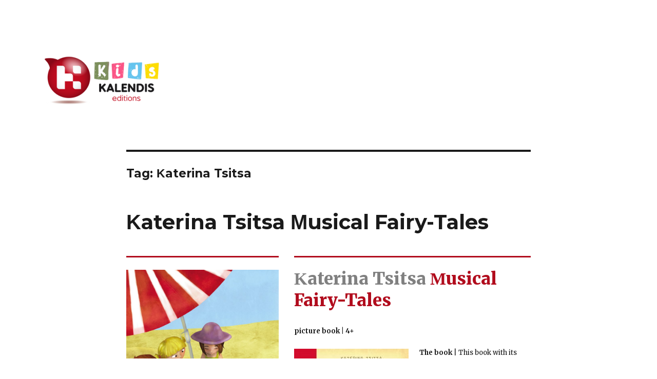

--- FILE ---
content_type: text/html; charset=UTF-8
request_url: http://kids.kalendis.gr/tag/%CE%BAaterina-tsitsa/
body_size: 10284
content:
<!DOCTYPE html>
<html dir="ltr" lang="en-US"
	prefix="og: https://ogp.me/ns#"  class="no-js">
<head>
	<meta charset="UTF-8">
	<meta name="viewport" content="width=device-width, initial-scale=1">
	<link rel="profile" href="https://gmpg.org/xfn/11">
		<script>(function(html){html.className = html.className.replace(/\bno-js\b/,'js')})(document.documentElement);</script>
<title>Κaterina Tsitsa | Kalendis.gr</title>

		<!-- All in One SEO 4.2.6.1 - aioseo.com -->
		<meta name="robots" content="max-image-preview:large" />
		<link rel="canonical" href="http://kids.kalendis.gr/tag/%CE%BAaterina-tsitsa/" />
		<meta name="generator" content="All in One SEO (AIOSEO) 4.2.6.1 " />
		<script type="application/ld+json" class="aioseo-schema">
			{"@context":"https:\/\/schema.org","@graph":[{"@type":"BreadcrumbList","@id":"http:\/\/kids.kalendis.gr\/tag\/%CE%BAaterina-tsitsa\/#breadcrumblist","itemListElement":[{"@type":"ListItem","@id":"http:\/\/kids.kalendis.gr\/#listItem","position":1,"item":{"@type":"WebPage","@id":"http:\/\/kids.kalendis.gr\/","name":"Home","description":"Today and Every Day Artificial Intelligence is writing history \u2013 and So Are We Odyssey \u2013 The Adventure My kingdom for a game ATHENS\u2013 Interactive Routes The State of Dreams The game of impressions \u2013 Impressionism A fantastic walk in Thessaloniki 12 Myth-Stories about Cyprus Stories about seven-souled garbage Time\u2019s adventures The true story of","url":"http:\/\/kids.kalendis.gr\/"},"nextItem":"http:\/\/kids.kalendis.gr\/tag\/%ce%baaterina-tsitsa\/#listItem"},{"@type":"ListItem","@id":"http:\/\/kids.kalendis.gr\/tag\/%ce%baaterina-tsitsa\/#listItem","position":2,"item":{"@type":"WebPage","@id":"http:\/\/kids.kalendis.gr\/tag\/%ce%baaterina-tsitsa\/","name":"\u039aaterina Tsitsa","url":"http:\/\/kids.kalendis.gr\/tag\/%ce%baaterina-tsitsa\/"},"previousItem":"http:\/\/kids.kalendis.gr\/#listItem"}]},{"@type":"CollectionPage","@id":"http:\/\/kids.kalendis.gr\/tag\/%CE%BAaterina-tsitsa\/#collectionpage","url":"http:\/\/kids.kalendis.gr\/tag\/%CE%BAaterina-tsitsa\/","name":"\u039aaterina Tsitsa | Kalendis.gr","inLanguage":"en-US","isPartOf":{"@id":"http:\/\/kids.kalendis.gr\/#website"},"breadcrumb":{"@id":"http:\/\/kids.kalendis.gr\/tag\/%CE%BAaterina-tsitsa\/#breadcrumblist"}},{"@type":"Organization","@id":"http:\/\/kids.kalendis.gr\/#organization","name":"Kalendis.gr","url":"http:\/\/kids.kalendis.gr\/","logo":{"@type":"ImageObject","url":"http:\/\/kids.kalendis.gr\/wp-content\/uploads\/2016\/09\/cropped-kids-kalendis.png","@id":"http:\/\/kids.kalendis.gr\/#organizationLogo","width":240,"height":103},"image":{"@id":"http:\/\/kids.kalendis.gr\/#organizationLogo"}},{"@type":"WebSite","@id":"http:\/\/kids.kalendis.gr\/#website","url":"http:\/\/kids.kalendis.gr\/","name":"Kalendis.gr","description":"You can find books for children and young adults in Kalendis Rights Catalogue","inLanguage":"en-US","publisher":{"@id":"http:\/\/kids.kalendis.gr\/#organization"}}]}
		</script>
		<script type="text/javascript" >
			window.ga=window.ga||function(){(ga.q=ga.q||[]).push(arguments)};ga.l=+new Date;
			ga('create', "UA-84990441-1", 'auto');
			ga('send', 'pageview');
		</script>
		<script async src="https://www.google-analytics.com/analytics.js"></script>
		<!-- All in One SEO -->

<link rel='dns-prefetch' href='//fonts.googleapis.com' />
<link rel='dns-prefetch' href='//s.w.org' />
<link href='https://fonts.gstatic.com' crossorigin rel='preconnect' />
<link rel="alternate" type="application/rss+xml" title="Kalendis.gr &raquo; Feed" href="http://kids.kalendis.gr/feed/" />
<link rel="alternate" type="application/rss+xml" title="Kalendis.gr &raquo; Comments Feed" href="http://kids.kalendis.gr/comments/feed/" />
<link rel="alternate" type="application/rss+xml" title="Kalendis.gr &raquo; Κaterina Tsitsa Tag Feed" href="http://kids.kalendis.gr/tag/%ce%baaterina-tsitsa/feed/" />
<script>
window._wpemojiSettings = {"baseUrl":"https:\/\/s.w.org\/images\/core\/emoji\/14.0.0\/72x72\/","ext":".png","svgUrl":"https:\/\/s.w.org\/images\/core\/emoji\/14.0.0\/svg\/","svgExt":".svg","source":{"concatemoji":"http:\/\/kids.kalendis.gr\/wp-includes\/js\/wp-emoji-release.min.js?ver=6.0.11"}};
/*! This file is auto-generated */
!function(e,a,t){var n,r,o,i=a.createElement("canvas"),p=i.getContext&&i.getContext("2d");function s(e,t){var a=String.fromCharCode,e=(p.clearRect(0,0,i.width,i.height),p.fillText(a.apply(this,e),0,0),i.toDataURL());return p.clearRect(0,0,i.width,i.height),p.fillText(a.apply(this,t),0,0),e===i.toDataURL()}function c(e){var t=a.createElement("script");t.src=e,t.defer=t.type="text/javascript",a.getElementsByTagName("head")[0].appendChild(t)}for(o=Array("flag","emoji"),t.supports={everything:!0,everythingExceptFlag:!0},r=0;r<o.length;r++)t.supports[o[r]]=function(e){if(!p||!p.fillText)return!1;switch(p.textBaseline="top",p.font="600 32px Arial",e){case"flag":return s([127987,65039,8205,9895,65039],[127987,65039,8203,9895,65039])?!1:!s([55356,56826,55356,56819],[55356,56826,8203,55356,56819])&&!s([55356,57332,56128,56423,56128,56418,56128,56421,56128,56430,56128,56423,56128,56447],[55356,57332,8203,56128,56423,8203,56128,56418,8203,56128,56421,8203,56128,56430,8203,56128,56423,8203,56128,56447]);case"emoji":return!s([129777,127995,8205,129778,127999],[129777,127995,8203,129778,127999])}return!1}(o[r]),t.supports.everything=t.supports.everything&&t.supports[o[r]],"flag"!==o[r]&&(t.supports.everythingExceptFlag=t.supports.everythingExceptFlag&&t.supports[o[r]]);t.supports.everythingExceptFlag=t.supports.everythingExceptFlag&&!t.supports.flag,t.DOMReady=!1,t.readyCallback=function(){t.DOMReady=!0},t.supports.everything||(n=function(){t.readyCallback()},a.addEventListener?(a.addEventListener("DOMContentLoaded",n,!1),e.addEventListener("load",n,!1)):(e.attachEvent("onload",n),a.attachEvent("onreadystatechange",function(){"complete"===a.readyState&&t.readyCallback()})),(e=t.source||{}).concatemoji?c(e.concatemoji):e.wpemoji&&e.twemoji&&(c(e.twemoji),c(e.wpemoji)))}(window,document,window._wpemojiSettings);
</script>
<style>
img.wp-smiley,
img.emoji {
	display: inline !important;
	border: none !important;
	box-shadow: none !important;
	height: 1em !important;
	width: 1em !important;
	margin: 0 0.07em !important;
	vertical-align: -0.1em !important;
	background: none !important;
	padding: 0 !important;
}
</style>
	<link rel='stylesheet' id='wp-block-library-css'  href='http://kids.kalendis.gr/wp-includes/css/dist/block-library/style.min.css?ver=6.0.11' media='all' />
<style id='wp-block-library-theme-inline-css'>
.wp-block-audio figcaption{color:#555;font-size:13px;text-align:center}.is-dark-theme .wp-block-audio figcaption{color:hsla(0,0%,100%,.65)}.wp-block-code{border:1px solid #ccc;border-radius:4px;font-family:Menlo,Consolas,monaco,monospace;padding:.8em 1em}.wp-block-embed figcaption{color:#555;font-size:13px;text-align:center}.is-dark-theme .wp-block-embed figcaption{color:hsla(0,0%,100%,.65)}.blocks-gallery-caption{color:#555;font-size:13px;text-align:center}.is-dark-theme .blocks-gallery-caption{color:hsla(0,0%,100%,.65)}.wp-block-image figcaption{color:#555;font-size:13px;text-align:center}.is-dark-theme .wp-block-image figcaption{color:hsla(0,0%,100%,.65)}.wp-block-pullquote{border-top:4px solid;border-bottom:4px solid;margin-bottom:1.75em;color:currentColor}.wp-block-pullquote__citation,.wp-block-pullquote cite,.wp-block-pullquote footer{color:currentColor;text-transform:uppercase;font-size:.8125em;font-style:normal}.wp-block-quote{border-left:.25em solid;margin:0 0 1.75em;padding-left:1em}.wp-block-quote cite,.wp-block-quote footer{color:currentColor;font-size:.8125em;position:relative;font-style:normal}.wp-block-quote.has-text-align-right{border-left:none;border-right:.25em solid;padding-left:0;padding-right:1em}.wp-block-quote.has-text-align-center{border:none;padding-left:0}.wp-block-quote.is-large,.wp-block-quote.is-style-large,.wp-block-quote.is-style-plain{border:none}.wp-block-search .wp-block-search__label{font-weight:700}:where(.wp-block-group.has-background){padding:1.25em 2.375em}.wp-block-separator.has-css-opacity{opacity:.4}.wp-block-separator{border:none;border-bottom:2px solid;margin-left:auto;margin-right:auto}.wp-block-separator.has-alpha-channel-opacity{opacity:1}.wp-block-separator:not(.is-style-wide):not(.is-style-dots){width:100px}.wp-block-separator.has-background:not(.is-style-dots){border-bottom:none;height:1px}.wp-block-separator.has-background:not(.is-style-wide):not(.is-style-dots){height:2px}.wp-block-table thead{border-bottom:3px solid}.wp-block-table tfoot{border-top:3px solid}.wp-block-table td,.wp-block-table th{padding:.5em;border:1px solid;word-break:normal}.wp-block-table figcaption{color:#555;font-size:13px;text-align:center}.is-dark-theme .wp-block-table figcaption{color:hsla(0,0%,100%,.65)}.wp-block-video figcaption{color:#555;font-size:13px;text-align:center}.is-dark-theme .wp-block-video figcaption{color:hsla(0,0%,100%,.65)}.wp-block-template-part.has-background{padding:1.25em 2.375em;margin-top:0;margin-bottom:0}
</style>
<style id='global-styles-inline-css'>
body{--wp--preset--color--black: #000000;--wp--preset--color--cyan-bluish-gray: #abb8c3;--wp--preset--color--white: #fff;--wp--preset--color--pale-pink: #f78da7;--wp--preset--color--vivid-red: #cf2e2e;--wp--preset--color--luminous-vivid-orange: #ff6900;--wp--preset--color--luminous-vivid-amber: #fcb900;--wp--preset--color--light-green-cyan: #7bdcb5;--wp--preset--color--vivid-green-cyan: #00d084;--wp--preset--color--pale-cyan-blue: #8ed1fc;--wp--preset--color--vivid-cyan-blue: #0693e3;--wp--preset--color--vivid-purple: #9b51e0;--wp--preset--color--dark-gray: #1a1a1a;--wp--preset--color--medium-gray: #686868;--wp--preset--color--light-gray: #e5e5e5;--wp--preset--color--blue-gray: #4d545c;--wp--preset--color--bright-blue: #007acc;--wp--preset--color--light-blue: #9adffd;--wp--preset--color--dark-brown: #402b30;--wp--preset--color--medium-brown: #774e24;--wp--preset--color--dark-red: #640c1f;--wp--preset--color--bright-red: #ff675f;--wp--preset--color--yellow: #ffef8e;--wp--preset--gradient--vivid-cyan-blue-to-vivid-purple: linear-gradient(135deg,rgba(6,147,227,1) 0%,rgb(155,81,224) 100%);--wp--preset--gradient--light-green-cyan-to-vivid-green-cyan: linear-gradient(135deg,rgb(122,220,180) 0%,rgb(0,208,130) 100%);--wp--preset--gradient--luminous-vivid-amber-to-luminous-vivid-orange: linear-gradient(135deg,rgba(252,185,0,1) 0%,rgba(255,105,0,1) 100%);--wp--preset--gradient--luminous-vivid-orange-to-vivid-red: linear-gradient(135deg,rgba(255,105,0,1) 0%,rgb(207,46,46) 100%);--wp--preset--gradient--very-light-gray-to-cyan-bluish-gray: linear-gradient(135deg,rgb(238,238,238) 0%,rgb(169,184,195) 100%);--wp--preset--gradient--cool-to-warm-spectrum: linear-gradient(135deg,rgb(74,234,220) 0%,rgb(151,120,209) 20%,rgb(207,42,186) 40%,rgb(238,44,130) 60%,rgb(251,105,98) 80%,rgb(254,248,76) 100%);--wp--preset--gradient--blush-light-purple: linear-gradient(135deg,rgb(255,206,236) 0%,rgb(152,150,240) 100%);--wp--preset--gradient--blush-bordeaux: linear-gradient(135deg,rgb(254,205,165) 0%,rgb(254,45,45) 50%,rgb(107,0,62) 100%);--wp--preset--gradient--luminous-dusk: linear-gradient(135deg,rgb(255,203,112) 0%,rgb(199,81,192) 50%,rgb(65,88,208) 100%);--wp--preset--gradient--pale-ocean: linear-gradient(135deg,rgb(255,245,203) 0%,rgb(182,227,212) 50%,rgb(51,167,181) 100%);--wp--preset--gradient--electric-grass: linear-gradient(135deg,rgb(202,248,128) 0%,rgb(113,206,126) 100%);--wp--preset--gradient--midnight: linear-gradient(135deg,rgb(2,3,129) 0%,rgb(40,116,252) 100%);--wp--preset--duotone--dark-grayscale: url('#wp-duotone-dark-grayscale');--wp--preset--duotone--grayscale: url('#wp-duotone-grayscale');--wp--preset--duotone--purple-yellow: url('#wp-duotone-purple-yellow');--wp--preset--duotone--blue-red: url('#wp-duotone-blue-red');--wp--preset--duotone--midnight: url('#wp-duotone-midnight');--wp--preset--duotone--magenta-yellow: url('#wp-duotone-magenta-yellow');--wp--preset--duotone--purple-green: url('#wp-duotone-purple-green');--wp--preset--duotone--blue-orange: url('#wp-duotone-blue-orange');--wp--preset--font-size--small: 13px;--wp--preset--font-size--medium: 20px;--wp--preset--font-size--large: 36px;--wp--preset--font-size--x-large: 42px;}.has-black-color{color: var(--wp--preset--color--black) !important;}.has-cyan-bluish-gray-color{color: var(--wp--preset--color--cyan-bluish-gray) !important;}.has-white-color{color: var(--wp--preset--color--white) !important;}.has-pale-pink-color{color: var(--wp--preset--color--pale-pink) !important;}.has-vivid-red-color{color: var(--wp--preset--color--vivid-red) !important;}.has-luminous-vivid-orange-color{color: var(--wp--preset--color--luminous-vivid-orange) !important;}.has-luminous-vivid-amber-color{color: var(--wp--preset--color--luminous-vivid-amber) !important;}.has-light-green-cyan-color{color: var(--wp--preset--color--light-green-cyan) !important;}.has-vivid-green-cyan-color{color: var(--wp--preset--color--vivid-green-cyan) !important;}.has-pale-cyan-blue-color{color: var(--wp--preset--color--pale-cyan-blue) !important;}.has-vivid-cyan-blue-color{color: var(--wp--preset--color--vivid-cyan-blue) !important;}.has-vivid-purple-color{color: var(--wp--preset--color--vivid-purple) !important;}.has-black-background-color{background-color: var(--wp--preset--color--black) !important;}.has-cyan-bluish-gray-background-color{background-color: var(--wp--preset--color--cyan-bluish-gray) !important;}.has-white-background-color{background-color: var(--wp--preset--color--white) !important;}.has-pale-pink-background-color{background-color: var(--wp--preset--color--pale-pink) !important;}.has-vivid-red-background-color{background-color: var(--wp--preset--color--vivid-red) !important;}.has-luminous-vivid-orange-background-color{background-color: var(--wp--preset--color--luminous-vivid-orange) !important;}.has-luminous-vivid-amber-background-color{background-color: var(--wp--preset--color--luminous-vivid-amber) !important;}.has-light-green-cyan-background-color{background-color: var(--wp--preset--color--light-green-cyan) !important;}.has-vivid-green-cyan-background-color{background-color: var(--wp--preset--color--vivid-green-cyan) !important;}.has-pale-cyan-blue-background-color{background-color: var(--wp--preset--color--pale-cyan-blue) !important;}.has-vivid-cyan-blue-background-color{background-color: var(--wp--preset--color--vivid-cyan-blue) !important;}.has-vivid-purple-background-color{background-color: var(--wp--preset--color--vivid-purple) !important;}.has-black-border-color{border-color: var(--wp--preset--color--black) !important;}.has-cyan-bluish-gray-border-color{border-color: var(--wp--preset--color--cyan-bluish-gray) !important;}.has-white-border-color{border-color: var(--wp--preset--color--white) !important;}.has-pale-pink-border-color{border-color: var(--wp--preset--color--pale-pink) !important;}.has-vivid-red-border-color{border-color: var(--wp--preset--color--vivid-red) !important;}.has-luminous-vivid-orange-border-color{border-color: var(--wp--preset--color--luminous-vivid-orange) !important;}.has-luminous-vivid-amber-border-color{border-color: var(--wp--preset--color--luminous-vivid-amber) !important;}.has-light-green-cyan-border-color{border-color: var(--wp--preset--color--light-green-cyan) !important;}.has-vivid-green-cyan-border-color{border-color: var(--wp--preset--color--vivid-green-cyan) !important;}.has-pale-cyan-blue-border-color{border-color: var(--wp--preset--color--pale-cyan-blue) !important;}.has-vivid-cyan-blue-border-color{border-color: var(--wp--preset--color--vivid-cyan-blue) !important;}.has-vivid-purple-border-color{border-color: var(--wp--preset--color--vivid-purple) !important;}.has-vivid-cyan-blue-to-vivid-purple-gradient-background{background: var(--wp--preset--gradient--vivid-cyan-blue-to-vivid-purple) !important;}.has-light-green-cyan-to-vivid-green-cyan-gradient-background{background: var(--wp--preset--gradient--light-green-cyan-to-vivid-green-cyan) !important;}.has-luminous-vivid-amber-to-luminous-vivid-orange-gradient-background{background: var(--wp--preset--gradient--luminous-vivid-amber-to-luminous-vivid-orange) !important;}.has-luminous-vivid-orange-to-vivid-red-gradient-background{background: var(--wp--preset--gradient--luminous-vivid-orange-to-vivid-red) !important;}.has-very-light-gray-to-cyan-bluish-gray-gradient-background{background: var(--wp--preset--gradient--very-light-gray-to-cyan-bluish-gray) !important;}.has-cool-to-warm-spectrum-gradient-background{background: var(--wp--preset--gradient--cool-to-warm-spectrum) !important;}.has-blush-light-purple-gradient-background{background: var(--wp--preset--gradient--blush-light-purple) !important;}.has-blush-bordeaux-gradient-background{background: var(--wp--preset--gradient--blush-bordeaux) !important;}.has-luminous-dusk-gradient-background{background: var(--wp--preset--gradient--luminous-dusk) !important;}.has-pale-ocean-gradient-background{background: var(--wp--preset--gradient--pale-ocean) !important;}.has-electric-grass-gradient-background{background: var(--wp--preset--gradient--electric-grass) !important;}.has-midnight-gradient-background{background: var(--wp--preset--gradient--midnight) !important;}.has-small-font-size{font-size: var(--wp--preset--font-size--small) !important;}.has-medium-font-size{font-size: var(--wp--preset--font-size--medium) !important;}.has-large-font-size{font-size: var(--wp--preset--font-size--large) !important;}.has-x-large-font-size{font-size: var(--wp--preset--font-size--x-large) !important;}
</style>
<link rel='stylesheet' id='edsanimate-animo-css-css'  href='http://kids.kalendis.gr/wp-content/plugins/animate-it/assets/css/animate-animo.css?ver=6.0.11' media='all' />
<link rel='stylesheet' id='dashicons-css'  href='http://kids.kalendis.gr/wp-includes/css/dashicons.min.css?ver=6.0.11' media='all' />
<link rel='stylesheet' id='to-top-css'  href='http://kids.kalendis.gr/wp-content/plugins/to-top/public/css/to-top-public.css?ver=2.5.1' media='all' />
<link rel='stylesheet' id='owl.carousel.style-css'  href='http://kids.kalendis.gr/wp-content/plugins/wp-posts-carousel/owl.carousel/assets/owl.carousel.css?ver=6.0.11' media='all' />
<link rel='stylesheet' id='twentysixteen-fonts-css'  href='https://fonts.googleapis.com/css?family=Merriweather%3A400%2C700%2C900%2C400italic%2C700italic%2C900italic%7CMontserrat%3A400%2C700%7CInconsolata%3A400&#038;subset=latin%2Clatin-ext&#038;display=fallback' media='all' />
<link rel='stylesheet' id='genericons-css'  href='http://kids.kalendis.gr/wp-content/themes/twentysixteen/genericons/genericons.css?ver=20201208' media='all' />
<link rel='stylesheet' id='twentysixteen-style-css'  href='http://kids.kalendis.gr/wp-content/themes/twentysixteen/style.css?ver=20201208' media='all' />
<style id='twentysixteen-style-inline-css'>

		/* Custom Link Color */
		.menu-toggle:hover,
		.menu-toggle:focus,
		a,
		.main-navigation a:hover,
		.main-navigation a:focus,
		.dropdown-toggle:hover,
		.dropdown-toggle:focus,
		.social-navigation a:hover:before,
		.social-navigation a:focus:before,
		.post-navigation a:hover .post-title,
		.post-navigation a:focus .post-title,
		.tagcloud a:hover,
		.tagcloud a:focus,
		.site-branding .site-title a:hover,
		.site-branding .site-title a:focus,
		.entry-title a:hover,
		.entry-title a:focus,
		.entry-footer a:hover,
		.entry-footer a:focus,
		.comment-metadata a:hover,
		.comment-metadata a:focus,
		.pingback .comment-edit-link:hover,
		.pingback .comment-edit-link:focus,
		.comment-reply-link,
		.comment-reply-link:hover,
		.comment-reply-link:focus,
		.required,
		.site-info a:hover,
		.site-info a:focus {
			color: #dd3333;
		}

		mark,
		ins,
		button:hover,
		button:focus,
		input[type="button"]:hover,
		input[type="button"]:focus,
		input[type="reset"]:hover,
		input[type="reset"]:focus,
		input[type="submit"]:hover,
		input[type="submit"]:focus,
		.pagination .prev:hover,
		.pagination .prev:focus,
		.pagination .next:hover,
		.pagination .next:focus,
		.widget_calendar tbody a,
		.page-links a:hover,
		.page-links a:focus {
			background-color: #dd3333;
		}

		input[type="date"]:focus,
		input[type="time"]:focus,
		input[type="datetime-local"]:focus,
		input[type="week"]:focus,
		input[type="month"]:focus,
		input[type="text"]:focus,
		input[type="email"]:focus,
		input[type="url"]:focus,
		input[type="password"]:focus,
		input[type="search"]:focus,
		input[type="tel"]:focus,
		input[type="number"]:focus,
		textarea:focus,
		.tagcloud a:hover,
		.tagcloud a:focus,
		.menu-toggle:hover,
		.menu-toggle:focus {
			border-color: #dd3333;
		}

		@media screen and (min-width: 56.875em) {
			.main-navigation li:hover > a,
			.main-navigation li.focus > a {
				color: #dd3333;
			}
		}
	
</style>
<link rel='stylesheet' id='twentysixteen-block-style-css'  href='http://kids.kalendis.gr/wp-content/themes/twentysixteen/css/blocks.css?ver=20220524' media='all' />
<!--[if lt IE 10]>
<link rel='stylesheet' id='twentysixteen-ie-css'  href='http://kids.kalendis.gr/wp-content/themes/twentysixteen/css/ie.css?ver=20170530' media='all' />
<![endif]-->
<!--[if lt IE 9]>
<link rel='stylesheet' id='twentysixteen-ie8-css'  href='http://kids.kalendis.gr/wp-content/themes/twentysixteen/css/ie8.css?ver=20170530' media='all' />
<![endif]-->
<!--[if lt IE 8]>
<link rel='stylesheet' id='twentysixteen-ie7-css'  href='http://kids.kalendis.gr/wp-content/themes/twentysixteen/css/ie7.css?ver=20170530' media='all' />
<![endif]-->
<script src='http://kids.kalendis.gr/wp-includes/js/jquery/jquery.min.js?ver=3.6.0' id='jquery-core-js'></script>
<script src='http://kids.kalendis.gr/wp-includes/js/jquery/jquery-migrate.min.js?ver=3.3.2' id='jquery-migrate-js'></script>
<script id='to-top-js-extra'>
var to_top_options = {"scroll_offset":"100","icon_opacity":"50","style":"icon","icon_type":"dashicons-arrow-up-alt2","icon_color":"#ffffff","icon_bg_color":"#b90c1d","icon_size":"32","border_radius":"5","image":"http:\/\/kids.kalendis.gr\/wp-content\/plugins\/to-top\/admin\/images\/default.png","image_width":"65","image_alt":"","location":"bottom-right","margin_x":"20","margin_y":"20","show_on_admin":"0","enable_autohide":"0","autohide_time":"2","enable_hide_small_device":"0","small_device_max_width":"640","reset":"0"};
</script>
<script async src='http://kids.kalendis.gr/wp-content/plugins/to-top/public/js/to-top-public.js?ver=2.5.1' id='to-top-js'></script>
<script src='http://kids.kalendis.gr/wp-content/plugins/wp-posts-carousel/owl.carousel/owl.carousel.js?ver=2.0.0' id='owl.carousel-js'></script>
<script src='http://kids.kalendis.gr/wp-content/plugins/wp-posts-carousel/owl.carousel/jquery.mousewheel.min.js?ver=3.1.12' id='jquery-mousewheel-js'></script>
<!--[if lt IE 9]>
<script src='http://kids.kalendis.gr/wp-content/themes/twentysixteen/js/html5.js?ver=3.7.3' id='twentysixteen-html5-js'></script>
<![endif]-->
<link rel="https://api.w.org/" href="http://kids.kalendis.gr/wp-json/" /><link rel="alternate" type="application/json" href="http://kids.kalendis.gr/wp-json/wp/v2/tags/20" /><link rel="EditURI" type="application/rsd+xml" title="RSD" href="http://kids.kalendis.gr/xmlrpc.php?rsd" />
<link rel="wlwmanifest" type="application/wlwmanifest+xml" href="http://kids.kalendis.gr/wp-includes/wlwmanifest.xml" /> 
<meta name="generator" content="WordPress 6.0.11" />
<!-- Powered by WP Autoloader (version: 2.0.9) (http://kids.kalendis.gr/wp-content/plugins/wp-autoloader/index.php) -->
		<style type="text/css">
			.comments-link {
				display: none;
			}
					</style>
		
		<script>var wp_posts_carousel_url="http://kids.kalendis.gr/wp-content/plugins/wp-posts-carousel/";</script>		<style type="text/css" id="twentysixteen-header-css">
		.site-branding {
			margin: 0 auto 0 0;
		}

		.site-branding .site-title,
		.site-description {
			clip: rect(1px, 1px, 1px, 1px);
			position: absolute;
		}
		</style>
		<style id="custom-background-css">
body.custom-background { background-color: #ffffff; }
</style>
	<link rel="icon" href="http://kids.kalendis.gr/wp-content/uploads/2016/09/cropped-favicon-32x32.png" sizes="32x32" />
<link rel="icon" href="http://kids.kalendis.gr/wp-content/uploads/2016/09/cropped-favicon-192x192.png" sizes="192x192" />
<link rel="apple-touch-icon" href="http://kids.kalendis.gr/wp-content/uploads/2016/09/cropped-favicon-180x180.png" />
<meta name="msapplication-TileImage" content="http://kids.kalendis.gr/wp-content/uploads/2016/09/cropped-favicon-270x270.png" />
<style id="sccss">/* Enter Your Custom CSS Here */
body.no-sidebar:not(.search-results) article:not(.type-page) .entry-footer{display: none;}
.post-navigation a {display: none;}
.widget {border-top: 3px solid #b10c1d;}
blockquote {border: 0 solid #b10c1d; border-left-width: 3px;}
.widget .widget-title {font-size: 1.5rem;}
.wp-caption .wp-caption-text {color: #b10c1d; padding-top: 0px;}
.mycustomlogo{float: left;width: 30%;}
.myheader{    float: left;
    width: 55%;
    margin-top: 12px;
    font-size: 21px;
    font-weight: 600;}
p#kymothoiparagraph {
    margin-left: 7px;
}
@media only screen and (max-width: 768px)
{
  .myheader{width: 100%;}
}
@media screen and (min-width: 44.375em){
.entry-content blockquote:not(.alignleft):not(.alignright){
    margin-left: 0.526316em !important;
}
}</style><!-- To Top Custom CSS --><style type='text/css'>#to_top_scrollup {background-color: #b90c1d;}</style></head>

<body class="archive tag tag-aterina-tsitsa tag-20 custom-background wp-custom-logo wp-embed-responsive no-sidebar hfeed">
<svg xmlns="http://www.w3.org/2000/svg" viewBox="0 0 0 0" width="0" height="0" focusable="false" role="none" style="visibility: hidden; position: absolute; left: -9999px; overflow: hidden;" ><defs><filter id="wp-duotone-dark-grayscale"><feColorMatrix color-interpolation-filters="sRGB" type="matrix" values=" .299 .587 .114 0 0 .299 .587 .114 0 0 .299 .587 .114 0 0 .299 .587 .114 0 0 " /><feComponentTransfer color-interpolation-filters="sRGB" ><feFuncR type="table" tableValues="0 0.49803921568627" /><feFuncG type="table" tableValues="0 0.49803921568627" /><feFuncB type="table" tableValues="0 0.49803921568627" /><feFuncA type="table" tableValues="1 1" /></feComponentTransfer><feComposite in2="SourceGraphic" operator="in" /></filter></defs></svg><svg xmlns="http://www.w3.org/2000/svg" viewBox="0 0 0 0" width="0" height="0" focusable="false" role="none" style="visibility: hidden; position: absolute; left: -9999px; overflow: hidden;" ><defs><filter id="wp-duotone-grayscale"><feColorMatrix color-interpolation-filters="sRGB" type="matrix" values=" .299 .587 .114 0 0 .299 .587 .114 0 0 .299 .587 .114 0 0 .299 .587 .114 0 0 " /><feComponentTransfer color-interpolation-filters="sRGB" ><feFuncR type="table" tableValues="0 1" /><feFuncG type="table" tableValues="0 1" /><feFuncB type="table" tableValues="0 1" /><feFuncA type="table" tableValues="1 1" /></feComponentTransfer><feComposite in2="SourceGraphic" operator="in" /></filter></defs></svg><svg xmlns="http://www.w3.org/2000/svg" viewBox="0 0 0 0" width="0" height="0" focusable="false" role="none" style="visibility: hidden; position: absolute; left: -9999px; overflow: hidden;" ><defs><filter id="wp-duotone-purple-yellow"><feColorMatrix color-interpolation-filters="sRGB" type="matrix" values=" .299 .587 .114 0 0 .299 .587 .114 0 0 .299 .587 .114 0 0 .299 .587 .114 0 0 " /><feComponentTransfer color-interpolation-filters="sRGB" ><feFuncR type="table" tableValues="0.54901960784314 0.98823529411765" /><feFuncG type="table" tableValues="0 1" /><feFuncB type="table" tableValues="0.71764705882353 0.25490196078431" /><feFuncA type="table" tableValues="1 1" /></feComponentTransfer><feComposite in2="SourceGraphic" operator="in" /></filter></defs></svg><svg xmlns="http://www.w3.org/2000/svg" viewBox="0 0 0 0" width="0" height="0" focusable="false" role="none" style="visibility: hidden; position: absolute; left: -9999px; overflow: hidden;" ><defs><filter id="wp-duotone-blue-red"><feColorMatrix color-interpolation-filters="sRGB" type="matrix" values=" .299 .587 .114 0 0 .299 .587 .114 0 0 .299 .587 .114 0 0 .299 .587 .114 0 0 " /><feComponentTransfer color-interpolation-filters="sRGB" ><feFuncR type="table" tableValues="0 1" /><feFuncG type="table" tableValues="0 0.27843137254902" /><feFuncB type="table" tableValues="0.5921568627451 0.27843137254902" /><feFuncA type="table" tableValues="1 1" /></feComponentTransfer><feComposite in2="SourceGraphic" operator="in" /></filter></defs></svg><svg xmlns="http://www.w3.org/2000/svg" viewBox="0 0 0 0" width="0" height="0" focusable="false" role="none" style="visibility: hidden; position: absolute; left: -9999px; overflow: hidden;" ><defs><filter id="wp-duotone-midnight"><feColorMatrix color-interpolation-filters="sRGB" type="matrix" values=" .299 .587 .114 0 0 .299 .587 .114 0 0 .299 .587 .114 0 0 .299 .587 .114 0 0 " /><feComponentTransfer color-interpolation-filters="sRGB" ><feFuncR type="table" tableValues="0 0" /><feFuncG type="table" tableValues="0 0.64705882352941" /><feFuncB type="table" tableValues="0 1" /><feFuncA type="table" tableValues="1 1" /></feComponentTransfer><feComposite in2="SourceGraphic" operator="in" /></filter></defs></svg><svg xmlns="http://www.w3.org/2000/svg" viewBox="0 0 0 0" width="0" height="0" focusable="false" role="none" style="visibility: hidden; position: absolute; left: -9999px; overflow: hidden;" ><defs><filter id="wp-duotone-magenta-yellow"><feColorMatrix color-interpolation-filters="sRGB" type="matrix" values=" .299 .587 .114 0 0 .299 .587 .114 0 0 .299 .587 .114 0 0 .299 .587 .114 0 0 " /><feComponentTransfer color-interpolation-filters="sRGB" ><feFuncR type="table" tableValues="0.78039215686275 1" /><feFuncG type="table" tableValues="0 0.94901960784314" /><feFuncB type="table" tableValues="0.35294117647059 0.47058823529412" /><feFuncA type="table" tableValues="1 1" /></feComponentTransfer><feComposite in2="SourceGraphic" operator="in" /></filter></defs></svg><svg xmlns="http://www.w3.org/2000/svg" viewBox="0 0 0 0" width="0" height="0" focusable="false" role="none" style="visibility: hidden; position: absolute; left: -9999px; overflow: hidden;" ><defs><filter id="wp-duotone-purple-green"><feColorMatrix color-interpolation-filters="sRGB" type="matrix" values=" .299 .587 .114 0 0 .299 .587 .114 0 0 .299 .587 .114 0 0 .299 .587 .114 0 0 " /><feComponentTransfer color-interpolation-filters="sRGB" ><feFuncR type="table" tableValues="0.65098039215686 0.40392156862745" /><feFuncG type="table" tableValues="0 1" /><feFuncB type="table" tableValues="0.44705882352941 0.4" /><feFuncA type="table" tableValues="1 1" /></feComponentTransfer><feComposite in2="SourceGraphic" operator="in" /></filter></defs></svg><svg xmlns="http://www.w3.org/2000/svg" viewBox="0 0 0 0" width="0" height="0" focusable="false" role="none" style="visibility: hidden; position: absolute; left: -9999px; overflow: hidden;" ><defs><filter id="wp-duotone-blue-orange"><feColorMatrix color-interpolation-filters="sRGB" type="matrix" values=" .299 .587 .114 0 0 .299 .587 .114 0 0 .299 .587 .114 0 0 .299 .587 .114 0 0 " /><feComponentTransfer color-interpolation-filters="sRGB" ><feFuncR type="table" tableValues="0.098039215686275 1" /><feFuncG type="table" tableValues="0 0.66274509803922" /><feFuncB type="table" tableValues="0.84705882352941 0.41960784313725" /><feFuncA type="table" tableValues="1 1" /></feComponentTransfer><feComposite in2="SourceGraphic" operator="in" /></filter></defs></svg><div id="page" class="site">
	<div class="site-inner">
		<a class="skip-link screen-reader-text" href="#content">Skip to content</a>

		<header id="masthead" class="site-header">
			<div class="site-header-main">
				<div class="site-branding">
					<a href="http://kids.kalendis.gr/" class="custom-logo-link" rel="home"><img width="240" height="103" src="http://kids.kalendis.gr/wp-content/uploads/2016/09/cropped-kids-kalendis.png" class="custom-logo" alt="Kalendis.gr" /></a>
											<p class="site-title"><a href="http://kids.kalendis.gr/" rel="home">Kalendis.gr</a></p>
												<p class="site-description">You can find books for children and young adults in Kalendis Rights Catalogue</p>
									</div><!-- .site-branding -->

							</div><!-- .site-header-main -->

					</header><!-- .site-header -->

		<div id="content" class="site-content">

	<div id="primary" class="content-area">
		<main id="main" class="site-main">

		
			<header class="page-header">
				<h1 class="page-title">Tag: <span>Κaterina Tsitsa</span></h1>			</header><!-- .page-header -->

			
<article id="post-142" class="post-142 page type-page status-publish hentry">
	<header class="entry-header">
		
		<h2 class="entry-title"><a href="http://kids.kalendis.gr/fairy-tales/" rel="bookmark">Κaterina Tsitsa Μusical Fairy-Tales</a></h2>	</header><!-- .entry-header -->

	
	
	<div class="entry-content">
		<div id="pl-142"  class="panel-layout" ><div id="pg-142-0"  class="panel-grid panel-no-style" ><div id="pgc-142-0-0"  class="panel-grid-cell" ><div id="panel-142-0-0-0" class="so-panel widget widget_sow-editor panel-first-child panel-last-child" data-index="0" ><div
			
			class="so-widget-sow-editor so-widget-sow-editor-base"
			
		>
<div class="siteorigin-widget-tinymce textwidget">
	<div class="eds-animate edsanimate-sis-hidden " data-eds-entry-animation="slideInLeft" data-eds-entry-delay="0" data-eds-entry-duration="1.5" data-eds-entry-timing="linear" data-eds-exit-animation="" data-eds-exit-delay="" data-eds-exit-duration="" data-eds-exit-timing="" data-eds-repeat-count="1" data-eds-keep="yes" data-eds-animate-on="load" data-eds-scroll-offset="">
<p><img loading="lazy" class="alignright size-large wp-image-297" src="http://kids.kalendis.gr//wp-content/uploads/2016/10/music-fairy-754x1024.jpg" alt="Κaterina Tsitsa Μusical Fairy-Tales" width="754" height="1024" srcset="http://kids.kalendis.gr/wp-content/uploads/2016/10/music-fairy-754x1024.jpg 754w, http://kids.kalendis.gr/wp-content/uploads/2016/10/music-fairy-221x300.jpg 221w, http://kids.kalendis.gr/wp-content/uploads/2016/10/music-fairy-768x1042.jpg 768w, http://kids.kalendis.gr/wp-content/uploads/2016/10/music-fairy-1200x1629.jpg 1200w, http://kids.kalendis.gr/wp-content/uploads/2016/10/music-fairy.jpg 1500w" sizes="(max-width: 754px) 85vw, 754px" /></p>
</div>
</div>
</div></div></div><div id="pgc-142-0-1"  class="panel-grid-cell" ><div id="panel-142-0-1-0" class="so-panel widget widget_sow-editor panel-first-child panel-last-child" data-index="1" ><div
			
			class="so-widget-sow-editor so-widget-sow-editor-base"
			
		>
<div class="siteorigin-widget-tinymce textwidget">
	<div class="eds-animate edsanimate-sis-hidden " data-eds-entry-animation="slideInRight" data-eds-entry-delay="0" data-eds-entry-duration="1.5" data-eds-entry-timing="linear" data-eds-exit-animation="" data-eds-exit-delay="" data-eds-exit-duration="" data-eds-exit-timing="" data-eds-repeat-count="1" data-eds-keep="yes" data-eds-animate-on="load" data-eds-scroll-offset="">
<h1><span style="color: #808080;">Κaterina Tsitsa</span> <span style="color: #b10c1d;">Μusical Fairy-Tales</span></h1>
<p><strong>picture book | 4+</strong></p>
<figure id="attachment_143" aria-describedby="caption-attachment-143" style="width: 223px" class="wp-caption alignleft"><img loading="lazy" class="size-medium wp-image-143" src="http://kids.kalendis.gr//wp-content/uploads/2016/10/musica-paramythia-223x300.jpg" alt="Κaterina Tsitsa Μusical Fairy-Tales" width="223" height="300" srcset="http://kids.kalendis.gr/wp-content/uploads/2016/10/musica-paramythia-223x300.jpg 223w, http://kids.kalendis.gr/wp-content/uploads/2016/10/musica-paramythia.jpg 500w" sizes="(max-width: 223px) 85vw, 223px" /><figcaption id="caption-attachment-143" class="wp-caption-text">Illustrated by Sandra Eleﬅheriou</figcaption></figure>
<p><strong>The book</strong> | This book with its two fairy-tales will be a useful tool for both parents and kindergarten teachers, whether simply for its stories, music and pictures or as an idea for a short musical performance.</p>
<p><strong>The author </strong>| Katerina Tsitsa is a musician with many years’ experience in teaching the piano and in preschool musical education. She is a secondary-school music teacher and director and conductor of the «Wayfarers» youth choir. Her compositions have been performed at the Corfu Municipal Theatre, on Greek National Radio’s Third Programme, at the Corfu and Serres municipal theatres, the Omirio Cultural Centre on Chios, the Benaki Museum and the Athens «Palace of Music» concert hall. One of her choral works has been awarded a prize by the Association of GreekChoirs.</p>
<p><span style="color: #b10c1d;">Candidate for the 2013 Cyprus State Literature Prize in the illustration category.</span></p>
<blockquote>
<p>Τhe first of these fairy-tales set to music, entitled «In the Enchanted Forest» is about a band of little animals who save Two musical fairy-tales about friendship, fear, working together, being diff erent and the environment. In the fi rst of the tales a band of little woodland creatures fi ght to save the forest from the wicked witch. Armed only with their friendship and their spirit of cooperation they succeed in defeating the witch and her evil plans. The second story, called «The Gorgon’s Tears» is about a group of children who meet a water-nymph who tells them how difficult her life has become since people started polluting the seas, making it hard for her and the other creatures of the deep to survive. By sending a message about how important it is to protect the environment, this musical fairy-tale makes children think seriously about how we should treat the natural world around us and the responsibility all people bear towards it.<br />Kindykids.gr</p>
</blockquote>
<p>ISBN: 978-960-219-273-3 • Price: 13,15€ • 21x29 cm. • Pages: 48</p>
</div>
</div>
</div></div></div></div><div id="pg-142-1"  class="panel-grid panel-no-style" ><div id="pgc-142-1-0"  class="panel-grid-cell" ><div id="panel-142-1-0-0" class="so-panel widget widget_execphp panel-first-child panel-last-child" data-index="2" >			<div class="execphpwidget">Tags: <a href="http://kids.kalendis.gr/tag/sandra-ele%ef%ac%85heriou/" rel="tag">Sandra Eleﬅheriou</a>, <a href="http://kids.kalendis.gr/tag/%ce%baaterina-tsitsa/" rel="tag">Κaterina Tsitsa</a></div>
		</div></div></div></div>	</div><!-- .entry-content -->

	<footer class="entry-footer">
					</footer><!-- .entry-footer -->
</article><!-- #post-142 -->

		</main><!-- .site-main -->
	</div><!-- .content-area -->


<!--WPFC_FOOTER_START-->
		</div><!-- .site-content -->

		<footer id="colophon" class="site-footer">
			
			
			<div class="site-info">
								<span class="site-title"><a href="http://kids.kalendis.gr/" rel="home">Kalendis.gr</a></span>
								<a href="https://wordpress.org/" class="imprint">
					Proudly powered by WordPress				</a>
			</div><!-- .site-info -->
		</footer><!-- .site-footer -->
	</div><!-- .site-inner -->
</div><!-- .site -->

<span aria-hidden="true" id="to_top_scrollup" class="dashicons dashicons-arrow-up-alt2"><span class="screen-reader-text">Scroll Up</span></span>                <style media="all"
                       id="siteorigin-panels-layouts-footer">/* Layout 142 */ #pgc-142-0-0 { width:40%;width:calc(40% - ( 0.6 * 30px ) ) } #pgc-142-0-1 { width:60%;width:calc(60% - ( 0.4 * 30px ) ) } #pg-142-0 , #pl-142 .so-panel { margin-bottom:30px } #pgc-142-1-0 { width:100%;width:calc(100% - ( 0 * 30px ) ) } #pl-142 .so-panel:last-of-type { margin-bottom:0px } @media (max-width:780px){ #pg-142-0.panel-no-style, #pg-142-0.panel-has-style > .panel-row-style, #pg-142-0 , #pg-142-1.panel-no-style, #pg-142-1.panel-has-style > .panel-row-style, #pg-142-1 { -webkit-flex-direction:column;-ms-flex-direction:column;flex-direction:column } #pg-142-0 > .panel-grid-cell , #pg-142-0 > .panel-row-style > .panel-grid-cell , #pg-142-1 > .panel-grid-cell , #pg-142-1 > .panel-row-style > .panel-grid-cell { width:100%;margin-right:0 } #pgc-142-0-0 { margin-bottom:30px } #pl-142 .panel-grid-cell { padding:0 } #pl-142 .panel-grid .panel-grid-cell-empty { display:none } #pl-142 .panel-grid .panel-grid-cell-mobile-last { margin-bottom:0px }  } </style><link rel='stylesheet' id='siteorigin-panels-front-css'  href='http://kids.kalendis.gr/wp-content/plugins/siteorigin-panels/css/front-flex.min.css?ver=2.18.1' media='all' />
<script src='http://kids.kalendis.gr/wp-content/plugins/animate-it/assets/js/animo.min.js?ver=1.0.3' id='edsanimate-animo-script-js'></script>
<script src='http://kids.kalendis.gr/wp-content/plugins/animate-it/assets/js/jquery.ba-throttle-debounce.min.js?ver=1.1' id='edsanimate-throttle-debounce-script-js'></script>
<script src='http://kids.kalendis.gr/wp-content/plugins/animate-it/assets/js/viewportchecker.js?ver=1.4.4' id='viewportcheck-script-js'></script>
<script src='http://kids.kalendis.gr/wp-content/plugins/animate-it/assets/js/edsanimate.js?ver=1.4.4' id='edsanimate-script-js'></script>
<script id='edsanimate-site-script-js-extra'>
var edsanimate_options = {"offset":"75","hide_hz_scrollbar":"1","hide_vl_scrollbar":"0"};
</script>
<script src='http://kids.kalendis.gr/wp-content/plugins/animate-it/assets/js/edsanimate.site.js?ver=1.4.5' id='edsanimate-site-script-js'></script>
<script src='http://kids.kalendis.gr/wp-includes/js/jquery/ui/effect.min.js?ver=1.13.1' id='jquery-effects-core-js'></script>
<script src='http://kids.kalendis.gr/wp-content/themes/twentysixteen/js/skip-link-focus-fix.js?ver=20170530' id='twentysixteen-skip-link-focus-fix-js'></script>
<script id='twentysixteen-script-js-extra'>
var screenReaderText = {"expand":"expand child menu","collapse":"collapse child menu"};
</script>
<script src='http://kids.kalendis.gr/wp-content/themes/twentysixteen/js/functions.js?ver=20181217' id='twentysixteen-script-js'></script>
</body>
</html>

<!-- Page supported by LiteSpeed Cache 5.2.1 on 2026-01-26 12:50:43 --><!-- Cache has NOT been created due to optimized resource -->